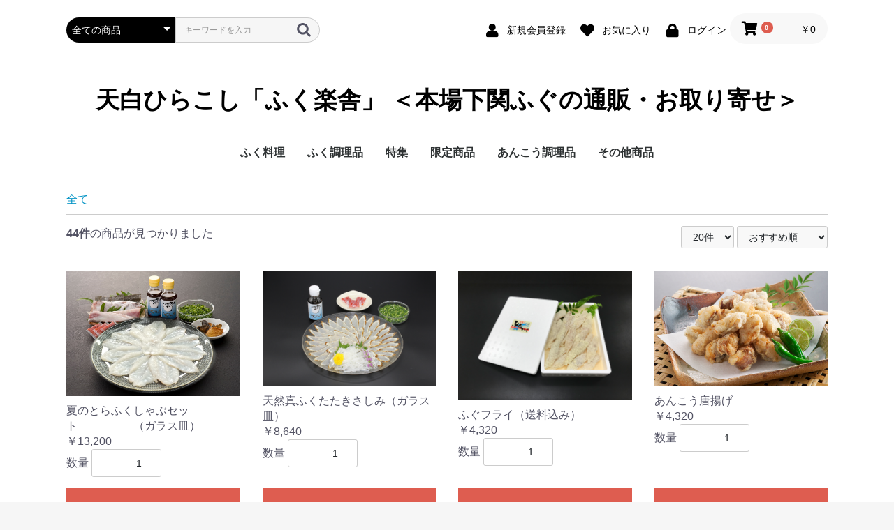

--- FILE ---
content_type: text/html; charset=UTF-8
request_url: https://shop.fukurakusya.jp/products/list
body_size: 9457
content:
<!doctype html>
<html lang="ja">
<head prefix="og: https://ogp.me/ns# fb: https://ogp.me/ns/fb# product: https://ogp.me/ns/product#">
    <meta charset="utf-8">
    <meta name="viewport" content="width=device-width, initial-scale=1, shrink-to-fit=no">
    <meta name="eccube-csrf-token" content="6.gF8dPNtZsONIVzGKV38o4j_WFkZIyclylb_c-cvGNqI.tQ0tbqFhydsjZgTCYEhCrUqEIykJn5oG9s6WvpO1etfaZ1VkgRDb0hgfaA">
    <title>天白ひらこし「ふく楽舎」 ＜本場下関ふぐの通販・お取り寄せ＞ / 全商品</title>
                    
<meta property="og:type" content="article"/>
<meta property="og:site_name" content="天白ひらこし「ふく楽舎」 ＜本場下関ふぐの通販・お取り寄せ＞"/>
    <meta name="description" content="天白ひらこし「ふく楽舎」が、ふぐの本場下関から厳選された本物のふぐ料理をお届けします。高級料亭やふぐ専門店の味をご家庭でお楽しみください。">
    <meta property="og:description" content="天白ひらこし「ふく楽舎」が、ふぐの本場下関から厳選された本物のふぐ料理をお届けします。高級料亭やふぐ専門店の味をご家庭でお楽しみください。"/>
                <meta property="og:url" content="https://shop.fukurakusya.jp/products/list"/>
    <link rel="canonical" href="https://shop.fukurakusya.jp/products/list" />
    
                    <link rel="icon" href="/html/user_data/assets/img/common/favicon.ico">
    <link rel="stylesheet" href="https://use.fontawesome.com/releases/v5.3.1/css/all.css" integrity="sha384-mzrmE5qonljUremFsqc01SB46JvROS7bZs3IO2EmfFsd15uHvIt+Y8vEf7N7fWAU" crossorigin="anonymous">
    <link rel="stylesheet" href="/html/template/default/assets/css/style.css">
    <script src="/html/bundle/front.bundle.js"></script>
        <script>
        $(function() {
            $.ajaxSetup({
                'headers': {
                    'ECCUBE-CSRF-TOKEN': $('meta[name="eccube-csrf-token"]').attr('content')
                }
            });
        });
    </script>
                    <!-- ▼Googleアナリティックストラッキングコード -->
            <!-- Google tag (gtag.js) -->
<script async src="https://www.googletagmanager.com/gtag/js?id=UA-4261772-9"></script>
<script>
  window.dataLayer = window.dataLayer || [];
  function gtag(){dataLayer.push(arguments);}
  gtag('js', new Date());

  gtag('config', 'UA-4261772-9');
</script>
        <!-- ▲Googleアナリティックストラッキングコード -->

                <link rel="stylesheet" href="/html/user_data/assets/css/customize.css">
</head>
<body id="page_product_list" class="product_page">


<div class="ec-layoutRole">
                <header class="ec-layoutRole__header">
                <!-- ▼ヘッダー(商品検索・ログインナビ・カート) -->
            <div class="ec-headerNaviRole">
    <div class="ec-headerNaviRole__left">
        <div class="ec-headerNaviRole__search">
            
<div class="ec-headerSearch">
    <form method="get" class="searchform" action="/products/list">
        <div class="ec-headerSearch__category">
            <div class="ec-select ec-select_search">
                            <select name="category_id" class="category_id"><option value="">全ての商品</option><option value="3">　ふく料理</option><option value="11">とらふく料理セット</option><option value="12">とらふく刺身</option><option value="9">とらふくちり鍋セット</option><option value="19">とらふくしゃぶしゃぶ</option><option value="6">　【天然 とらふく】</option><option value="8">とらふく磨き</option><option value="22">天然真ふく</option><option value="4">　　ふく調理品</option><option value="20">ふく一夜干し</option><option value="10">とらふくから揚げ</option><option value="13">ふくの揚げ物</option><option value="21">とらふく焼きひれ(送料別商品)</option><option value="24">ふく骨せんべい(送料別・込み、商品)</option><option value="23">とらふく・あんこう【瓶詰め】</option><option value="1">特集</option><option value="17">【旬味到来】</option><option value="15">【お中元特集】</option><option value="7">【お歳暮特選品】</option><option value="2">限定商品</option><option value="14">【限定】白子付きセット</option><option value="16">とらふく白子【期間限定】送料別商品</option><option value="25">あんこう調理品</option><option value="5">その他商品</option><option value="18">ふくポン酢(送料別・込、商品)</option></select>
    
            </div>
        </div>
        <div class="ec-headerSearch__keyword">
            <div class="ec-input">
                <input type="search" name="name" maxlength="50" class="search-name" placeholder="キーワードを入力" />
                <button class="ec-headerSearch__keywordBtn" type="submit">
                    <div class="ec-icon">
                        <img src="/html/template/default/assets/icon/search-dark.svg" alt="">
                    </div>
                </button>
            </div>
        </div>
    </form>
</div>

        </div>
        <div class="ec-headerRole__navSP">
            
<div class="ec-headerNavSP">
    <i class="fas fa-bars"></i>
</div>
        </div>
    </div>
    <div class="ec-headerNaviRole__right">
        <div class="ec-headerNaviRole__nav">
            
<div class="ec-headerNav">
            <div class="ec-headerNav__item">
            <a href="https://shop.fukurakusya.jp/entry">
                <i class="ec-headerNav__itemIcon fas fa-user fa-fw"></i>
                <span class="ec-headerNav__itemLink">新規会員登録</span>
            </a>
        </div>
                    <div class="ec-headerNav__item">
                <a href="https://shop.fukurakusya.jp/mypage/favorite">
                    <i class="ec-headerNav__itemIcon fas fa-heart fa-fw"></i>
                    <span class="ec-headerNav__itemLink">お気に入り</span>
                </a>
            </div>
                <div class="ec-headerNav__item">
            <a href="https://shop.fukurakusya.jp/mypage/login">
                <i class="ec-headerNav__itemIcon fas fa-lock fa-fw"></i>
                <span class="ec-headerNav__itemLink">ログイン</span>
            </a>
        </div>
    </div>

        </div>
        <div class="ec-headerRole__cart">
            <div class="ec-cartNaviWrap">
    <div class="ec-cartNavi">
        <i class="ec-cartNavi__icon fas fa-shopping-cart">
            <span class="ec-cartNavi__badge">0</span>
        </i>
        <div class="ec-cartNavi__label">
            <div class="ec-cartNavi__price">￥0</div>
        </div>
    </div>
            <div class="ec-cartNaviNull">
            <div class="ec-cartNaviNull__message">
                <p>現在カート内に商品はございません。</p>
            </div>
        </div>
    </div>

        </div>
    </div>
</div>

        <!-- ▲ヘッダー(商品検索・ログインナビ・カート) -->
    <!-- ▼ロゴ -->
            <div class="ec-headerRole">
    <div class="ec-headerRole__title">
        <div class="ec-headerTitle">
            <div class="ec-headerTitle__title">
                <h1>
                    <a href="https://shop.fukurakusya.jp/">
                        天白ひらこし「ふく楽舎」 ＜本場下関ふぐの通販・お取り寄せ＞
                    </a>
                </h1>
            </div>
        </div>
    </div>
</div>

        <!-- ▲ロゴ -->
    <!-- ▼カテゴリナビ(PC) -->
            


<div class="ec-categoryNaviRole">
    <div class="ec-itemNav">
        <ul class="ec-itemNav__nav">
                            <li>
                            <a href="https://shop.fukurakusya.jp/products/list?category_id=3">
        ふく料理
    </a>
            <ul>
                            <li>
                            <a href="https://shop.fukurakusya.jp/products/list?category_id=11">
        とらふく料理セット
    </a>
    
                </li>
                            <li>
                            <a href="https://shop.fukurakusya.jp/products/list?category_id=12">
        とらふく刺身
    </a>
    
                </li>
                            <li>
                            <a href="https://shop.fukurakusya.jp/products/list?category_id=9">
        とらふくちり鍋セット
    </a>
    
                </li>
                            <li>
                            <a href="https://shop.fukurakusya.jp/products/list?category_id=19">
        とらふくしゃぶしゃぶ
    </a>
    
                </li>
                            <li>
                            <a href="https://shop.fukurakusya.jp/products/list?category_id=6">
        【天然 とらふく】
    </a>
    
                </li>
                            <li>
                            <a href="https://shop.fukurakusya.jp/products/list?category_id=8">
        とらふく磨き
    </a>
    
                </li>
                            <li>
                            <a href="https://shop.fukurakusya.jp/products/list?category_id=22">
        天然真ふく
    </a>
    
                </li>
                    </ul>
    
                </li>
                            <li>
                            <a href="https://shop.fukurakusya.jp/products/list?category_id=4">
        ふく調理品
    </a>
            <ul>
                            <li>
                            <a href="https://shop.fukurakusya.jp/products/list?category_id=20">
        ふく一夜干し
    </a>
    
                </li>
                            <li>
                            <a href="https://shop.fukurakusya.jp/products/list?category_id=10">
        とらふくから揚げ
    </a>
    
                </li>
                            <li>
                            <a href="https://shop.fukurakusya.jp/products/list?category_id=13">
        ふくの揚げ物
    </a>
    
                </li>
                            <li>
                            <a href="https://shop.fukurakusya.jp/products/list?category_id=21">
        とらふく焼きひれ(送料別商品)
    </a>
    
                </li>
                            <li>
                            <a href="https://shop.fukurakusya.jp/products/list?category_id=24">
        ふく骨せんべい(送料別・込み、商品)
    </a>
    
                </li>
                            <li>
                            <a href="https://shop.fukurakusya.jp/products/list?category_id=23">
        とらふく・あんこう【瓶詰め】
    </a>
    
                </li>
                    </ul>
    
                </li>
                            <li>
                            <a href="https://shop.fukurakusya.jp/products/list?category_id=1">
        特集
    </a>
            <ul>
                            <li>
                            <a href="https://shop.fukurakusya.jp/products/list?category_id=17">
        【旬味到来】
    </a>
    
                </li>
                            <li>
                            <a href="https://shop.fukurakusya.jp/products/list?category_id=15">
        【お中元特集】
    </a>
    
                </li>
                            <li>
                            <a href="https://shop.fukurakusya.jp/products/list?category_id=7">
        【お歳暮特選品】
    </a>
    
                </li>
                    </ul>
    
                </li>
                            <li>
                            <a href="https://shop.fukurakusya.jp/products/list?category_id=2">
        限定商品
    </a>
            <ul>
                            <li>
                            <a href="https://shop.fukurakusya.jp/products/list?category_id=14">
        【限定】白子付きセット
    </a>
    
                </li>
                            <li>
                            <a href="https://shop.fukurakusya.jp/products/list?category_id=16">
        とらふく白子【期間限定】送料別商品
    </a>
    
                </li>
                    </ul>
    
                </li>
                            <li>
                            <a href="https://shop.fukurakusya.jp/products/list?category_id=25">
        あんこう調理品
    </a>
    
                </li>
                            <li>
                            <a href="https://shop.fukurakusya.jp/products/list?category_id=5">
        その他商品
    </a>
            <ul>
                            <li>
                            <a href="https://shop.fukurakusya.jp/products/list?category_id=18">
        ふくポン酢(送料別・込、商品)
    </a>
    
                </li>
                    </ul>
    
                </li>
                    </ul>
    </div>
</div>

        <!-- ▲カテゴリナビ(PC) -->

        </header>
    
        
    <div class="ec-layoutRole__contents">
                
                
        <main class="ec-layoutRole__main">
                        
                                    <div class="ec-searchnavRole">
            <form name="form1" id="form1" method="get" action="?">
                                    <input type="hidden" id="mode"
                           name="mode"
                           />
                                    <input type="hidden" id="category_id"
                           name="category_id"
                           />
                                    <input type="hidden" id="name"
                           name="name"
                           />
                                    <input type="hidden" id="pageno"
                           name="pageno"
                           />
                                    <input type="hidden" id="disp_number"
                           name="disp_number"
                           value="20" />
                                    <input type="hidden" id="orderby"
                           name="orderby"
                           value="4" />
                            </form>
            <div class="ec-searchnavRole__topicpath">
                <ol class="ec-topicpath">
                    <li class="ec-topicpath__item"><a href="https://shop.fukurakusya.jp/products/list">全て</a>
                    </li>
                                                        </ol>
            </div>
            <div class="ec-searchnavRole__infos">
                <div class="ec-searchnavRole__counter">
                                            <span class="ec-font-bold">44件</span><span>の商品が見つかりました</span>
                                    </div>
                                    <div class="ec-searchnavRole__actions">
                        <div class="ec-select">
                            <select id="" name="disp_number" class="disp-number form-select"><option value="20" selected="selected">20件</option><option value="40">40件</option><option value="60">60件</option></select>
                            <select id="" name="orderby" class="order-by form-select"><option value="4" selected="selected">おすすめ順</option><option value="1">価格が低い順</option><option value="3">価格が高い順</option><option value="2">新着順</option></select>
                        </div>
                    </div>
                            </div>
        </div>
                    <div class="ec-shelfRole">
                <ul class="ec-shelfGrid">
                                            <li class="ec-shelfGrid__item">
                            <a href="https://shop.fukurakusya.jp/products/detail/76">
                                <p class="ec-shelfGrid__item-image">
                                    <img src="/html/upload/save_image/0617111255_6850cf2705d31.PNG" alt="夏のとらふくしゃぶセット　　　　　（ガラス皿）" >
                                </p>
                                <p>夏のとらふくしゃぶセット　　　　　（ガラス皿）</p>
                                                                <p class="price02-default">
                                                                            ￥13,200
                                                                    </p>
                            </a>

                                                                                            <form name="form76" id="productForm76" action="https://shop.fukurakusya.jp/products/add_cart/76" method="post">
                                    <div class="ec-productRole__actions">
                                                                                <div class="ec-numberInput"><span>数量</span>
                                            <input type="number" id="quantity76" name="quantity" required="required" min="1" maxlength="9" class="quantity form-control" value="1" />
                                            
                                        </div>
                                    </div>
                                    <input type="hidden" id="product_id76" name="product_id" value="76" /><input type="hidden" id="ProductClass76" name="ProductClass" value="85" /><input type="hidden" id="_token76" name="_token" value="3d.IYMBuCQucaV5ohYcBrMIU7L9SrMv25QSsi8xmL4EY-E.bsd4gU5bPPVAk2ZNYf9YO-OzANZcrNpX0EVbzfxWKbcYx2zfa2869g_BRw" />
                                </form>
                                <div class="ec-productRole__btn">
                                    <button type="submit" class="ec-blockBtn--action add-cart" data-cartid="76" form="productForm76">
                                        カートに入れる
                                    </button>
                                </div>
                                                    </li>
                                            <li class="ec-shelfGrid__item">
                            <a href="https://shop.fukurakusya.jp/products/detail/74">
                                <p class="ec-shelfGrid__item-image">
                                    <img src="/html/upload/save_image/0611101616_6848d8e06edc1.JPG" alt="天然真ふくたたきさしみ（ガラス皿）" >
                                </p>
                                <p>天然真ふくたたきさしみ（ガラス皿）</p>
                                                                <p class="price02-default">
                                                                            ￥8,640
                                                                    </p>
                            </a>

                                                                                            <form name="form74" id="productForm74" action="https://shop.fukurakusya.jp/products/add_cart/74" method="post">
                                    <div class="ec-productRole__actions">
                                                                                <div class="ec-numberInput"><span>数量</span>
                                            <input type="number" id="quantity74" name="quantity" required="required" min="1" maxlength="9" class="quantity form-control" value="1" />
                                            
                                        </div>
                                    </div>
                                    <input type="hidden" id="product_id74" name="product_id" value="74" /><input type="hidden" id="ProductClass74" name="ProductClass" value="83" /><input type="hidden" id="_token74" name="_token" value="f7c5e1.5YOAfkfS_QxQtUi_b0-O3LYoTT1OOGWbZIDDgjbphhk.qsf5Ry2nsFxphDjuCAPetOdmB1g9TyveBuqp13S7zE_cx-0ZCJO2XybWGQ" />
                                </form>
                                <div class="ec-productRole__btn">
                                    <button type="submit" class="ec-blockBtn--action add-cart" data-cartid="74" form="productForm74">
                                        カートに入れる
                                    </button>
                                </div>
                                                    </li>
                                            <li class="ec-shelfGrid__item">
                            <a href="https://shop.fukurakusya.jp/products/detail/73">
                                <p class="ec-shelfGrid__item-image">
                                    <img src="/html/upload/save_image/1014150403_670cb45352768.JPG" alt="ふぐフライ（送料込み）" >
                                </p>
                                <p>ふぐフライ（送料込み）</p>
                                                                <p class="price02-default">
                                                                            ￥4,320
                                                                    </p>
                            </a>

                                                                                            <form name="form73" id="productForm73" action="https://shop.fukurakusya.jp/products/add_cart/73" method="post">
                                    <div class="ec-productRole__actions">
                                                                                <div class="ec-numberInput"><span>数量</span>
                                            <input type="number" id="quantity73" name="quantity" required="required" min="1" maxlength="9" class="quantity form-control" value="1" />
                                            
                                        </div>
                                    </div>
                                    <input type="hidden" id="product_id73" name="product_id" value="73" /><input type="hidden" id="ProductClass73" name="ProductClass" value="82" /><input type="hidden" id="_token73" name="_token" value="7c71833d4d86cc641dc2124b1.OMwope_qiXWGizMyt-HoTmkIDYD1GN4XBtOFc6DFtJA.d4hRnIWfxCW_ukNj0K24JjhGR-WGb5BSZLnvJuKX_sYBiEXCoKvCJvDoYg" />
                                </form>
                                <div class="ec-productRole__btn">
                                    <button type="submit" class="ec-blockBtn--action add-cart" data-cartid="73" form="productForm73">
                                        カートに入れる
                                    </button>
                                </div>
                                                    </li>
                                            <li class="ec-shelfGrid__item">
                            <a href="https://shop.fukurakusya.jp/products/detail/72">
                                <p class="ec-shelfGrid__item-image">
                                    <img src="/html/upload/save_image/0710165803_668e3f0b53158.jpg" alt="あんこう唐揚げ" >
                                </p>
                                <p>あんこう唐揚げ</p>
                                                                <p class="price02-default">
                                                                            ￥4,320
                                                                    </p>
                            </a>

                                                                                            <form name="form72" id="productForm72" action="https://shop.fukurakusya.jp/products/add_cart/72" method="post">
                                    <div class="ec-productRole__actions">
                                                                                <div class="ec-numberInput"><span>数量</span>
                                            <input type="number" id="quantity72" name="quantity" required="required" min="1" maxlength="9" class="quantity form-control" value="1" />
                                            
                                        </div>
                                    </div>
                                    <input type="hidden" id="product_id72" name="product_id" value="72" /><input type="hidden" id="ProductClass72" name="ProductClass" value="81" /><input type="hidden" id="_token72" name="_token" value="a9745054618c306b3f.EZp870pNb7jgtnOWDqzVnKdYARNT_eA2B-yz2sgNT_0.Xt4F1iA4IujZhwPHaeCF9PYWS3Ygiq5zZYbZj4pfBaso3hGIBQwk65bVIg" />
                                </form>
                                <div class="ec-productRole__btn">
                                    <button type="submit" class="ec-blockBtn--action add-cart" data-cartid="72" form="productForm72">
                                        カートに入れる
                                    </button>
                                </div>
                                                    </li>
                                            <li class="ec-shelfGrid__item">
                            <a href="https://shop.fukurakusya.jp/products/detail/6">
                                <p class="ec-shelfGrid__item-image">
                                    <img src="/html/upload/save_image/0213140254_65caf7fe48144.jpg" alt="天然とらふく料理セット" >
                                </p>
                                <p>天然とらふく料理セット</p>
                                                                <p class="price02-default">
                                                                            ￥63,800
                                                                    </p>
                            </a>

                                                                                            <form name="form6" id="productForm6" action="https://shop.fukurakusya.jp/products/add_cart/6" method="post">
                                    <div class="ec-productRole__actions">
                                                                                <div class="ec-numberInput"><span>数量</span>
                                            <input type="number" id="quantity6" name="quantity" required="required" min="1" maxlength="9" class="quantity form-control" value="1" />
                                            
                                        </div>
                                    </div>
                                    <input type="hidden" id="product_id6" name="product_id" value="6" /><input type="hidden" id="ProductClass6" name="ProductClass" value="15" /><input type="hidden" id="_token6" name="_token" value="f0e258cb3.SBMDsFwjOReidcRo666nmJAHRULBwGHbjD6AOqaOJE4.B1d6iTZWdEebRLQ5jOL38MFJDyeyty-e7lTqb-TcbhhxV27XE2JyRNQWlQ" />
                                </form>
                                <div class="ec-productRole__btn">
                                    <button type="submit" class="ec-blockBtn--action add-cart" data-cartid="6" form="productForm6">
                                        カートに入れる
                                    </button>
                                </div>
                                                    </li>
                                            <li class="ec-shelfGrid__item">
                            <a href="https://shop.fukurakusya.jp/products/detail/5">
                                <p class="ec-shelfGrid__item-image">
                                    <img src="/html/upload/save_image/0213140136_65caf7b04fe29.JPG" alt="天然とらふく料理セット"  loading="lazy">
                                </p>
                                <p>天然とらふく料理セット</p>
                                                                <p class="price02-default">
                                                                            ￥31,900
                                                                    </p>
                            </a>

                                                                                            <form name="form5" id="productForm5" action="https://shop.fukurakusya.jp/products/add_cart/5" method="post">
                                    <div class="ec-productRole__actions">
                                                                                <div class="ec-numberInput"><span>数量</span>
                                            <input type="number" id="quantity5" name="quantity" required="required" min="1" maxlength="9" class="quantity form-control" value="1" />
                                            
                                        </div>
                                    </div>
                                    <input type="hidden" id="product_id5" name="product_id" value="5" /><input type="hidden" id="ProductClass5" name="ProductClass" value="14" /><input type="hidden" id="_token5" name="_token" value="d0c7224d3834446443b74ea2e6d26.XD35tWP7Om0wdr115AlKAw4XvqB0cNy19u-8b41jpbc.E3mAjAmOdz0JR80kg0Uaa19Z9MUHB5LwlIXWOs8x7-FleZTSLLpxPkYV7A" />
                                </form>
                                <div class="ec-productRole__btn">
                                    <button type="submit" class="ec-blockBtn--action add-cart" data-cartid="5" form="productForm5">
                                        カートに入れる
                                    </button>
                                </div>
                                                    </li>
                                            <li class="ec-shelfGrid__item">
                            <a href="https://shop.fukurakusya.jp/products/detail/7">
                                <p class="ec-shelfGrid__item-image">
                                    <img src="/html/upload/save_image/0213135812_65caf6e49e6da.jpg" alt="天然とらふく料理セット"  loading="lazy">
                                </p>
                                <p>天然とらふく料理セット</p>
                                                                <p class="price02-default">
                                                                            ￥49,500
                                                                    </p>
                            </a>

                                                                                            <form name="form7" id="productForm7" action="https://shop.fukurakusya.jp/products/add_cart/7" method="post">
                                    <div class="ec-productRole__actions">
                                                                                <div class="ec-numberInput"><span>数量</span>
                                            <input type="number" id="quantity7" name="quantity" required="required" min="1" maxlength="9" class="quantity form-control" value="1" />
                                            
                                        </div>
                                    </div>
                                    <input type="hidden" id="product_id7" name="product_id" value="7" /><input type="hidden" id="ProductClass7" name="ProductClass" value="16" /><input type="hidden" id="_token7" name="_token" value="f3ddddabb1b05684bfc9149f5.-Drt9Lxq_edxRb4SK5ZqWLt-c1rEU8d94IIdN6DiTZw.t36UzdYfsLdIdM5DTNo6MOowOT-3JIk4guh3YuKwB8rBfoCT8yu2tAcm7w" />
                                </form>
                                <div class="ec-productRole__btn">
                                    <button type="submit" class="ec-blockBtn--action add-cart" data-cartid="7" form="productForm7">
                                        カートに入れる
                                    </button>
                                </div>
                                                    </li>
                                            <li class="ec-shelfGrid__item">
                            <a href="https://shop.fukurakusya.jp/products/detail/38">
                                <p class="ec-shelfGrid__item-image">
                                    <img src="/html/upload/save_image/0429193354_644cf2928013a.jpg" alt="天然とらふくちり"  loading="lazy">
                                </p>
                                <p>天然とらふくちり</p>
                                                                <p class="price02-default">
                                                                            ￥47,196
                                                                    </p>
                            </a>

                                                                                            <form name="form38" id="productForm38" action="https://shop.fukurakusya.jp/products/add_cart/38" method="post">
                                    <div class="ec-productRole__actions">
                                                                                <div class="ec-numberInput"><span>数量</span>
                                            <input type="number" id="quantity38" name="quantity" required="required" min="1" maxlength="9" class="quantity form-control" value="1" />
                                            
                                        </div>
                                    </div>
                                    <input type="hidden" id="product_id38" name="product_id" value="38" /><input type="hidden" id="ProductClass38" name="ProductClass" value="47" /><input type="hidden" id="_token38" name="_token" value="81be.I7avT9iCIKJ_3Gvr5aB6B0zPh7lQH8A6W8nChGcOxAw.bPLWdrL3bfJG7Ru6guwqbx2BzdwjaI5_OaOo0SVcjloa8sIol8Nr8Qm_Og" />
                                </form>
                                <div class="ec-productRole__btn">
                                    <button type="submit" class="ec-blockBtn--action add-cart" data-cartid="38" form="productForm38">
                                        カートに入れる
                                    </button>
                                </div>
                                                    </li>
                                            <li class="ec-shelfGrid__item">
                            <a href="https://shop.fukurakusya.jp/products/detail/42">
                                <p class="ec-shelfGrid__item-image">
                                    <img src="/html/upload/save_image/0429193834_644cf3aaea1fa.jpg" alt="天然とらふくちり"  loading="lazy">
                                </p>
                                <p>天然とらふくちり</p>
                                                                <p class="price02-default">
                                                                            ￥27,540
                                                                    </p>
                            </a>

                                                                                            <form name="form42" id="productForm42" action="https://shop.fukurakusya.jp/products/add_cart/42" method="post">
                                    <div class="ec-productRole__actions">
                                                                                <div class="ec-numberInput"><span>数量</span>
                                            <input type="number" id="quantity42" name="quantity" required="required" min="1" maxlength="9" class="quantity form-control" value="1" />
                                            
                                        </div>
                                    </div>
                                    <input type="hidden" id="product_id42" name="product_id" value="42" /><input type="hidden" id="ProductClass42" name="ProductClass" value="51" /><input type="hidden" id="_token42" name="_token" value="97eae1877a8a79b171c56411bd005200.n-Mekl43BDsD6_CrOLOjYNSj5qM3hcd3HQH9rft6f8U.0KdnqzRCSWs62oD6X__zCIXtrMZE8okyf2uX-LkoNZOmp3P1EXZPaHWIoQ" />
                                </form>
                                <div class="ec-productRole__btn">
                                    <button type="submit" class="ec-blockBtn--action add-cart" data-cartid="42" form="productForm42">
                                        カートに入れる
                                    </button>
                                </div>
                                                    </li>
                                            <li class="ec-shelfGrid__item">
                            <a href="https://shop.fukurakusya.jp/products/detail/60">
                                <p class="ec-shelfGrid__item-image">
                                    <img src="/html/upload/save_image/1224112631_658796d7a5707.png" alt="とらふく白子100g(送料別商品)"  loading="lazy">
                                </p>
                                <p>とらふく白子100g(送料別商品)</p>
                                                                <p class="price02-default">
                                                                            ￥3,024
                                                                    </p>
                            </a>

                                                                                            <form name="form60" id="productForm60" action="https://shop.fukurakusya.jp/products/add_cart/60" method="post">
                                    <div class="ec-productRole__actions">
                                                                                <div class="ec-numberInput"><span>数量</span>
                                            <input type="number" id="quantity60" name="quantity" required="required" min="1" maxlength="9" class="quantity form-control" value="1" />
                                            
                                        </div>
                                    </div>
                                    <input type="hidden" id="product_id60" name="product_id" value="60" /><input type="hidden" id="ProductClass60" name="ProductClass" value="69" /><input type="hidden" id="_token60" name="_token" value="1ea87bbe.BxC2WYC-gAapq09sB_GeABElSOJUUrOpRfKR_YxwGLc.SFTPYOrLzVaQmj89YL3OaEBrAocnJf3sJ5j7qM4iUuE-VNs-z__LVd_IHg" />
                                </form>
                                <div class="ec-productRole__btn">
                                    <button type="submit" class="ec-blockBtn--action add-cart" data-cartid="60" form="productForm60">
                                        カートに入れる
                                    </button>
                                </div>
                                                    </li>
                                            <li class="ec-shelfGrid__item">
                            <a href="https://shop.fukurakusya.jp/products/detail/55">
                                <p class="ec-shelfGrid__item-image">
                                    <img src="/html/upload/save_image/0430043206_644d70b6ca274.jpg" alt="ふく一夜干し〔500g〕"  loading="lazy">
                                </p>
                                <p>ふく一夜干し〔500g〕</p>
                                                                <p class="price02-default">
                                                                            ￥4,320
                                                                    </p>
                            </a>

                                                                                            <form name="form55" id="productForm55" action="https://shop.fukurakusya.jp/products/add_cart/55" method="post">
                                    <div class="ec-productRole__actions">
                                                                                <div class="ec-numberInput"><span>数量</span>
                                            <input type="number" id="quantity55" name="quantity" required="required" min="1" maxlength="9" class="quantity form-control" value="1" />
                                            
                                        </div>
                                    </div>
                                    <input type="hidden" id="product_id55" name="product_id" value="55" /><input type="hidden" id="ProductClass55" name="ProductClass" value="64" /><input type="hidden" id="_token55" name="_token" value="ff9a13cb0.qM1SASMT2jEZI-15iS8BihKSw23jr32KOhO2qDrBAus.54krOElml2EgEp0o7mNR4kPciQiQ2DPPWHnc_XiTSL2RiT9mbFKRYm9AvA" />
                                </form>
                                <div class="ec-productRole__btn">
                                    <button type="submit" class="ec-blockBtn--action add-cart" data-cartid="55" form="productForm55">
                                        カートに入れる
                                    </button>
                                </div>
                                                    </li>
                                            <li class="ec-shelfGrid__item">
                            <a href="https://shop.fukurakusya.jp/products/detail/54">
                                <p class="ec-shelfGrid__item-image">
                                    <img src="/html/upload/save_image/0430042357_644d6ecda69ad.jpg" alt="ふく一夜干し〔400g〕"  loading="lazy">
                                </p>
                                <p>ふく一夜干し〔400g〕</p>
                                                                <p class="price02-default">
                                                                            ￥3,780
                                                                    </p>
                            </a>

                                                                                            <form name="form54" id="productForm54" action="https://shop.fukurakusya.jp/products/add_cart/54" method="post">
                                    <div class="ec-productRole__actions">
                                                                                <div class="ec-numberInput"><span>数量</span>
                                            <input type="number" id="quantity54" name="quantity" required="required" min="1" maxlength="9" class="quantity form-control" value="1" />
                                            
                                        </div>
                                    </div>
                                    <input type="hidden" id="product_id54" name="product_id" value="54" /><input type="hidden" id="ProductClass54" name="ProductClass" value="63" /><input type="hidden" id="_token54" name="_token" value="2a95adc72a3cdb753dbb7.lAlUjBtY41suZbIGLHIvCc_Fg7BBYhlieJnfPKiPQT0.200ttXEtrgsXVMJXSz5_YZ6LydUyFVcnGvO1aerdC2utTTnrVBmoCFgG4w" />
                                </form>
                                <div class="ec-productRole__btn">
                                    <button type="submit" class="ec-blockBtn--action add-cart" data-cartid="54" form="productForm54">
                                        カートに入れる
                                    </button>
                                </div>
                                                    </li>
                                            <li class="ec-shelfGrid__item">
                            <a href="https://shop.fukurakusya.jp/products/detail/16">
                                <p class="ec-shelfGrid__item-image">
                                    <img src="/html/upload/save_image/0611100609_6848d6814d1e9.JPG" alt="とらふくたたき刺身（ガラス皿）"  loading="lazy">
                                </p>
                                <p>とらふくたたき刺身（ガラス皿）</p>
                                                                <p class="price02-default">
                                                                            ￥12,650
                                                                    </p>
                            </a>

                                                                                            <form name="form16" id="productForm16" action="https://shop.fukurakusya.jp/products/add_cart/16" method="post">
                                    <div class="ec-productRole__actions">
                                                                                <div class="ec-numberInput"><span>数量</span>
                                            <input type="number" id="quantity16" name="quantity" required="required" min="1" maxlength="9" class="quantity form-control" value="1" />
                                            
                                        </div>
                                    </div>
                                    <input type="hidden" id="product_id16" name="product_id" value="16" /><input type="hidden" id="ProductClass16" name="ProductClass" value="25" /><input type="hidden" id="_token16" name="_token" value="b46063c9cef6caa2680d2967e216788.fopF5uluTwJUqO1VhffPvSUMzV5iDFrP7dEH4W_qydk.Mc4834MbAlJtmZ0E4ruf1XRChzsRexSKj7tttC24g49HziiBpi8EUSLLvA" />
                                </form>
                                <div class="ec-productRole__btn">
                                    <button type="submit" class="ec-blockBtn--action add-cart" data-cartid="16" form="productForm16">
                                        カートに入れる
                                    </button>
                                </div>
                                                    </li>
                                            <li class="ec-shelfGrid__item">
                            <a href="https://shop.fukurakusya.jp/products/detail/47">
                                <p class="ec-shelfGrid__item-image">
                                    <img src="/html/upload/save_image/0117120215_65a74337a3b55.jpg" alt="とらふく刺身2枚引き"  loading="lazy">
                                </p>
                                <p>とらふく刺身2枚引き</p>
                                                                <p class="price02-default">
                                                                            ￥12,650
                                                                    </p>
                            </a>

                                                                                            <form name="form47" id="productForm47" action="https://shop.fukurakusya.jp/products/add_cart/47" method="post">
                                    <div class="ec-productRole__actions">
                                                                                <div class="ec-numberInput"><span>数量</span>
                                            <input type="number" id="quantity47" name="quantity" required="required" min="1" maxlength="9" class="quantity form-control" value="1" />
                                            
                                        </div>
                                    </div>
                                    <input type="hidden" id="product_id47" name="product_id" value="47" /><input type="hidden" id="ProductClass47" name="ProductClass" value="56" /><input type="hidden" id="_token47" name="_token" value="23dad.BAh1gWiGGgcm6BT4gzcZstNVoMMhyEbJr7AIgyR1tvA.S0wMuALzV1cf2WSp5HtJ2oIb6qZSvwiMzdpi1mYn_KY9TBjmJ8dRVFCLRQ" />
                                </form>
                                <div class="ec-productRole__btn">
                                    <button type="submit" class="ec-blockBtn--action add-cart" data-cartid="47" form="productForm47">
                                        カートに入れる
                                    </button>
                                </div>
                                                    </li>
                                            <li class="ec-shelfGrid__item">
                            <a href="https://shop.fukurakusya.jp/products/detail/46">
                                <p class="ec-shelfGrid__item-image">
                                    <img src="/html/upload/save_image/0117120302_65a74366b4d47.jpg" alt="とらふく刺身2枚引き"  loading="lazy">
                                </p>
                                <p>とらふく刺身2枚引き</p>
                                                                <p class="price02-default">
                                                                            ￥18,700
                                                                    </p>
                            </a>

                                                                                            <form name="form46" id="productForm46" action="https://shop.fukurakusya.jp/products/add_cart/46" method="post">
                                    <div class="ec-productRole__actions">
                                                                                <div class="ec-numberInput"><span>数量</span>
                                            <input type="number" id="quantity46" name="quantity" required="required" min="1" maxlength="9" class="quantity form-control" value="1" />
                                            
                                        </div>
                                    </div>
                                    <input type="hidden" id="product_id46" name="product_id" value="46" /><input type="hidden" id="ProductClass46" name="ProductClass" value="55" /><input type="hidden" id="_token46" name="_token" value="56385130bf04103b0e623460a4ef35._YCs6B5OQ6n4RrQKIRbpWa14iBXkJ9xeNbCKKFwbds8.ssTV0XQ7DvnBd8RbRlq5Mfw2wnCXUJIbV9rgfR5JPJnExMGPUQ8I-o4l5Q" />
                                </form>
                                <div class="ec-productRole__btn">
                                    <button type="submit" class="ec-blockBtn--action add-cart" data-cartid="46" form="productForm46">
                                        カートに入れる
                                    </button>
                                </div>
                                                    </li>
                                            <li class="ec-shelfGrid__item">
                            <a href="https://shop.fukurakusya.jp/products/detail/45">
                                <p class="ec-shelfGrid__item-image">
                                    <img src="/html/upload/save_image/0430032436_644d60e427deb.jpg" alt="とらふくしゃぶとてっちりセット"  loading="lazy">
                                </p>
                                <p>とらふくしゃぶとてっちりセット</p>
                                                                <p class="price02-default">
                                                                            ￥27,500
                                                                    </p>
                            </a>

                                                                                            <form name="form45" id="productForm45" action="https://shop.fukurakusya.jp/products/add_cart/45" method="post">
                                    <div class="ec-productRole__actions">
                                                                                <div class="ec-numberInput"><span>数量</span>
                                            <input type="number" id="quantity45" name="quantity" required="required" min="1" maxlength="9" class="quantity form-control" value="1" />
                                            
                                        </div>
                                    </div>
                                    <input type="hidden" id="product_id45" name="product_id" value="45" /><input type="hidden" id="ProductClass45" name="ProductClass" value="54" /><input type="hidden" id="_token45" name="_token" value="997baade05071e7a9.cO9c_g7qsJ1Nfkrh3q-_7IY7FURBqj3ZMLPk9S2fjUc.P6slx2Sf_c10TzqwuePvhNd1XyEy3XOcUtmOoG_NxxFJqzGZQav7zjsdGw" />
                                </form>
                                <div class="ec-productRole__btn">
                                    <button type="submit" class="ec-blockBtn--action add-cart" data-cartid="45" form="productForm45">
                                        カートに入れる
                                    </button>
                                </div>
                                                    </li>
                                            <li class="ec-shelfGrid__item">
                            <a href="https://shop.fukurakusya.jp/products/detail/9">
                                <p class="ec-shelfGrid__item-image">
                                    <img src="/html/upload/save_image/0429034306_644c13badd4cb.jpg" alt="活きとらふくちり"  loading="lazy">
                                </p>
                                <p>活きとらふくちり</p>
                                                                <p class="price02-default">
                                                                            ￥8,316
                                                                    </p>
                            </a>

                                                                                            <form name="form9" id="productForm9" action="https://shop.fukurakusya.jp/products/add_cart/9" method="post">
                                    <div class="ec-productRole__actions">
                                                                                <div class="ec-numberInput"><span>数量</span>
                                            <input type="number" id="quantity9" name="quantity" required="required" min="1" maxlength="9" class="quantity form-control" value="1" />
                                            
                                        </div>
                                    </div>
                                    <input type="hidden" id="product_id9" name="product_id" value="9" /><input type="hidden" id="ProductClass9" name="ProductClass" value="18" /><input type="hidden" id="_token9" name="_token" value="0362d0621110a.TCRXzAK4CVLGfDB9Srt-GKrJe6nGcjtiUOAfmXT6LLA.A2Au9WjNRAL_TUAsLfcucPuHMcy1BXUnMop1zDaoZuZ1YDqrTflCAbAfYQ" />
                                </form>
                                <div class="ec-productRole__btn">
                                    <button type="submit" class="ec-blockBtn--action add-cart" data-cartid="9" form="productForm9">
                                        カートに入れる
                                    </button>
                                </div>
                                                    </li>
                                            <li class="ec-shelfGrid__item">
                            <a href="https://shop.fukurakusya.jp/products/detail/20">
                                <p class="ec-shelfGrid__item-image">
                                    <img src="/html/upload/save_image/0830141316_68b2886c6dd78.JPG" alt="とらふくさしみ菊盛り"  loading="lazy">
                                </p>
                                <p>とらふくさしみ菊盛り</p>
                                                                <p class="price02-default">
                                                                            ￥18,700
                                                                    </p>
                            </a>

                                                                                            <form name="form20" id="productForm20" action="https://shop.fukurakusya.jp/products/add_cart/20" method="post">
                                    <div class="ec-productRole__actions">
                                                                                <div class="ec-numberInput"><span>数量</span>
                                            <input type="number" id="quantity20" name="quantity" required="required" min="1" maxlength="9" class="quantity form-control" value="1" />
                                            
                                        </div>
                                    </div>
                                    <input type="hidden" id="product_id20" name="product_id" value="20" /><input type="hidden" id="ProductClass20" name="ProductClass" value="29" /><input type="hidden" id="_token20" name="_token" value="f7241aae52c495cf96654523a16.mmRE9IlzSOxa5xaen0UkEGt6vizY7L45q2euHJ9kBDs.1SA9zeMGBbxj1mbP-Al0eDo09Emrm_B8yQ3ESd02Tm2jICmTxjIDvyyERw" />
                                </form>
                                <div class="ec-productRole__btn">
                                    <button type="submit" class="ec-blockBtn--action add-cart" data-cartid="20" form="productForm20">
                                        カートに入れる
                                    </button>
                                </div>
                                                    </li>
                                            <li class="ec-shelfGrid__item">
                            <a href="https://shop.fukurakusya.jp/products/detail/37">
                                <p class="ec-shelfGrid__item-image">
                                    <img src="/html/upload/save_image/0429192927_644cf187bb97c.jpg" alt="とらふく刺身"  loading="lazy">
                                </p>
                                <p>とらふく刺身</p>
                                                                <p class="price02-default">
                                                                            ￥8,100
                                                                    </p>
                            </a>

                                                                                            <form name="form37" id="productForm37" action="https://shop.fukurakusya.jp/products/add_cart/37" method="post">
                                    <div class="ec-productRole__actions">
                                                                                <div class="ec-numberInput"><span>数量</span>
                                            <input type="number" id="quantity37" name="quantity" required="required" min="1" maxlength="9" class="quantity form-control" value="1" />
                                            
                                        </div>
                                    </div>
                                    <input type="hidden" id="product_id37" name="product_id" value="37" /><input type="hidden" id="ProductClass37" name="ProductClass" value="46" /><input type="hidden" id="_token37" name="_token" value="6742c4ff486eeb.rcMhCk3VsXJsLnrOSbTo5nTc7HX5CWVWwHtAXrvHzI4.4odYMyeg_CJVHwqfLvi4jiWSphCKfisTohEqC_mVhtiUh0xtApT6IRpNKw" />
                                </form>
                                <div class="ec-productRole__btn">
                                    <button type="submit" class="ec-blockBtn--action add-cart" data-cartid="37" form="productForm37">
                                        カートに入れる
                                    </button>
                                </div>
                                                    </li>
                                            <li class="ec-shelfGrid__item">
                            <a href="https://shop.fukurakusya.jp/products/detail/14">
                                <p class="ec-shelfGrid__item-image">
                                    <img src="/html/upload/save_image/0117110459_65a735cb6dee8.jpg" alt="とらふく料理セット【５人前】"  loading="lazy">
                                </p>
                                <p>とらふく料理セット【５人前】</p>
                                                                <p class="price02-default">
                                                                            ￥35,750
                                                                    </p>
                            </a>

                                                                                            <form name="form14" id="productForm14" action="https://shop.fukurakusya.jp/products/add_cart/14" method="post">
                                    <div class="ec-productRole__actions">
                                                                                <div class="ec-numberInput"><span>数量</span>
                                            <input type="number" id="quantity14" name="quantity" required="required" min="1" maxlength="9" class="quantity form-control" value="1" />
                                            
                                        </div>
                                    </div>
                                    <input type="hidden" id="product_id14" name="product_id" value="14" /><input type="hidden" id="ProductClass14" name="ProductClass" value="23" /><input type="hidden" id="_token14" name="_token" value="ce3540b1165.itU8PNDcLGy-NB8-GhVmlWdlIleyoR3xrMYazZWBm3Y.xZFFBbqpYTyHBW9vfVk2_TYraDLB1lO0zqxwmNfT0SCzkVFbn51nP8hXTg" />
                                </form>
                                <div class="ec-productRole__btn">
                                    <button type="submit" class="ec-blockBtn--action add-cart" data-cartid="14" form="productForm14">
                                        カートに入れる
                                    </button>
                                </div>
                                                    </li>
                                    </ul>
            </div>
            <div class="ec-modal">
                <div class="ec-modal-overlay">
                    <div class="ec-modal-wrap">
                        <span class="ec-modal-close"><span class="ec-icon"><img src="/html/template/default/assets/icon/cross-dark.svg" alt=""/></span></span>
                        <div id="ec-modal-header" class="text-center">カートに追加しました。</div>
                        <div class="ec-modal-box">
                            <div class="ec-role">
                                <span class="ec-inlineBtn--cancel">お買い物を続ける</span>
                                <a href="https://shop.fukurakusya.jp/cart" class="ec-inlineBtn--action">カートへ進む</a>
                            </div>
                        </div>
                    </div>
                </div>
            </div>
            <div class="ec-pagerRole">
                    <ul class="ec-pager">
                
                
                
                                    <li class="ec-pager__item--active"><a href="/products/list?pageno=1"> 1 </a></li>
                                                <li class="ec-pager__item"><a href="/products/list?pageno=2"> 2 </a></li>
                                                <li class="ec-pager__item"><a href="/products/list?pageno=3"> 3 </a></li>
                    
                
                            <li class="ec-pager__item">
                <a href="/products/list?pageno=2">次へ</a></li>
        
                    </ul>
            </div>
            
                                </main>

                    </div>

        
                <footer class="ec-layoutRole__footer">
                <!-- ▼フッター -->
            <div class="ec-footerRole">
    <div class="ec-footerRole__inner">
        <ul class="ec-footerNavi">
            <li class="ec-footerNavi__link">
                <a href="https://shop.fukurakusya.jp/help/about">当サイトについて</a>
            </li>
            <li class="ec-footerNavi__link">
                <a href="https://shop.fukurakusya.jp/help/privacy">プライバシーポリシー</a>
            </li>
            <li class="ec-footerNavi__link">
                <a href="https://shop.fukurakusya.jp/help/tradelaw">特定商取引法に基づく表記</a>
            </li>
            <li class="ec-footerNavi__link">
                <a href="https://shop.fukurakusya.jp/contact">お問い合わせ</a>
            </li>
        </ul>
        <div class="ec-footerTitle">
            <div class="ec-footerTitle__logo">
                <a href="https://shop.fukurakusya.jp/">天白ひらこし「ふく楽舎」 ＜本場下関ふぐの通販・お取り寄せ＞</a>
            </div>
            <div class="ec-footerTitle__copyright">copyright (c) 天白ひらこし「ふく楽舎」 ＜本場下関ふぐの通販・お取り寄せ＞ all rights reserved.</div>
        </div>
    </div>
</div>

        <!-- ▲フッター -->

        </footer>
    </div><!-- ec-layoutRole -->

<div class="ec-overlayRole"></div>
<div class="ec-drawerRoleClose"><i class="fas fa-times"></i></div>
<div class="ec-drawerRole">
                    <!-- ▼商品検索 -->
            
<div class="ec-headerSearch">
    <form method="get" class="searchform" action="/products/list">
        <div class="ec-headerSearch__category">
            <div class="ec-select ec-select_search">
                            <select name="category_id" class="category_id"><option value="">全ての商品</option><option value="3">　ふく料理</option><option value="11">とらふく料理セット</option><option value="12">とらふく刺身</option><option value="9">とらふくちり鍋セット</option><option value="19">とらふくしゃぶしゃぶ</option><option value="6">　【天然 とらふく】</option><option value="8">とらふく磨き</option><option value="22">天然真ふく</option><option value="4">　　ふく調理品</option><option value="20">ふく一夜干し</option><option value="10">とらふくから揚げ</option><option value="13">ふくの揚げ物</option><option value="21">とらふく焼きひれ(送料別商品)</option><option value="24">ふく骨せんべい(送料別・込み、商品)</option><option value="23">とらふく・あんこう【瓶詰め】</option><option value="1">特集</option><option value="17">【旬味到来】</option><option value="15">【お中元特集】</option><option value="7">【お歳暮特選品】</option><option value="2">限定商品</option><option value="14">【限定】白子付きセット</option><option value="16">とらふく白子【期間限定】送料別商品</option><option value="25">あんこう調理品</option><option value="5">その他商品</option><option value="18">ふくポン酢(送料別・込、商品)</option></select>
    
            </div>
        </div>
        <div class="ec-headerSearch__keyword">
            <div class="ec-input">
                <input type="search" name="name" maxlength="50" class="search-name" placeholder="キーワードを入力" />
                <button class="ec-headerSearch__keywordBtn" type="submit">
                    <div class="ec-icon">
                        <img src="/html/template/default/assets/icon/search-dark.svg" alt="">
                    </div>
                </button>
            </div>
        </div>
    </form>
</div>

        <!-- ▲商品検索 -->
    <!-- ▼カテゴリナビ(SP) -->
            


<div class="ec-headerCategoryArea">
    <div class="ec-headerCategoryArea__heading">
        <p>カテゴリ一覧</p>
    </div>
    <div class="ec-itemNav">
        <ul class="ec-itemNav__nav">
                            <li>
                            <a href="https://shop.fukurakusya.jp/products/list?category_id=3">
        ふく料理
    </a>
            <ul>
                            <li>
                            <a href="https://shop.fukurakusya.jp/products/list?category_id=11">
        とらふく料理セット
    </a>
    
                </li>
                            <li>
                            <a href="https://shop.fukurakusya.jp/products/list?category_id=12">
        とらふく刺身
    </a>
    
                </li>
                            <li>
                            <a href="https://shop.fukurakusya.jp/products/list?category_id=9">
        とらふくちり鍋セット
    </a>
    
                </li>
                            <li>
                            <a href="https://shop.fukurakusya.jp/products/list?category_id=19">
        とらふくしゃぶしゃぶ
    </a>
    
                </li>
                            <li>
                            <a href="https://shop.fukurakusya.jp/products/list?category_id=6">
        【天然 とらふく】
    </a>
    
                </li>
                            <li>
                            <a href="https://shop.fukurakusya.jp/products/list?category_id=8">
        とらふく磨き
    </a>
    
                </li>
                            <li>
                            <a href="https://shop.fukurakusya.jp/products/list?category_id=22">
        天然真ふく
    </a>
    
                </li>
                    </ul>
    
                </li>
                            <li>
                            <a href="https://shop.fukurakusya.jp/products/list?category_id=4">
        ふく調理品
    </a>
            <ul>
                            <li>
                            <a href="https://shop.fukurakusya.jp/products/list?category_id=20">
        ふく一夜干し
    </a>
    
                </li>
                            <li>
                            <a href="https://shop.fukurakusya.jp/products/list?category_id=10">
        とらふくから揚げ
    </a>
    
                </li>
                            <li>
                            <a href="https://shop.fukurakusya.jp/products/list?category_id=13">
        ふくの揚げ物
    </a>
    
                </li>
                            <li>
                            <a href="https://shop.fukurakusya.jp/products/list?category_id=21">
        とらふく焼きひれ(送料別商品)
    </a>
    
                </li>
                            <li>
                            <a href="https://shop.fukurakusya.jp/products/list?category_id=24">
        ふく骨せんべい(送料別・込み、商品)
    </a>
    
                </li>
                            <li>
                            <a href="https://shop.fukurakusya.jp/products/list?category_id=23">
        とらふく・あんこう【瓶詰め】
    </a>
    
                </li>
                    </ul>
    
                </li>
                            <li>
                            <a href="https://shop.fukurakusya.jp/products/list?category_id=1">
        特集
    </a>
            <ul>
                            <li>
                            <a href="https://shop.fukurakusya.jp/products/list?category_id=17">
        【旬味到来】
    </a>
    
                </li>
                            <li>
                            <a href="https://shop.fukurakusya.jp/products/list?category_id=15">
        【お中元特集】
    </a>
    
                </li>
                            <li>
                            <a href="https://shop.fukurakusya.jp/products/list?category_id=7">
        【お歳暮特選品】
    </a>
    
                </li>
                    </ul>
    
                </li>
                            <li>
                            <a href="https://shop.fukurakusya.jp/products/list?category_id=2">
        限定商品
    </a>
            <ul>
                            <li>
                            <a href="https://shop.fukurakusya.jp/products/list?category_id=14">
        【限定】白子付きセット
    </a>
    
                </li>
                            <li>
                            <a href="https://shop.fukurakusya.jp/products/list?category_id=16">
        とらふく白子【期間限定】送料別商品
    </a>
    
                </li>
                    </ul>
    
                </li>
                            <li>
                            <a href="https://shop.fukurakusya.jp/products/list?category_id=25">
        あんこう調理品
    </a>
    
                </li>
                            <li>
                            <a href="https://shop.fukurakusya.jp/products/list?category_id=5">
        その他商品
    </a>
            <ul>
                            <li>
                            <a href="https://shop.fukurakusya.jp/products/list?category_id=18">
        ふくポン酢(送料別・込、商品)
    </a>
    
                </li>
                    </ul>
    
                </li>
                    </ul>
    </div>
</div>

        <!-- ▲カテゴリナビ(SP) -->
    <!-- ▼ログインナビ(SP) -->
            
<div class="ec-headerLinkArea">
    <div class="ec-headerLink__list">
        <a class="ec-headerLink__item" href="https://shop.fukurakusya.jp/cart">
            <div class="ec-headerLink__icon">
                <i class="fas fa-shopping-cart fa-fw"></i>
            </div>
            <span>カートを見る</span>
        </a>
                    <a class="ec-headerLink__item" href="https://shop.fukurakusya.jp/entry">
                <div class="ec-headerLink__icon">
                    <i class="fas fa-user fa-fw"></i>
                </div>
                <span>新規会員登録</span>
            </a>
                            <a class="ec-headerLink__item" href="https://shop.fukurakusya.jp/mypage/favorite">
                    <div class="ec-headerLink__icon">
                        <i class="fas fa-heart fa-fw"></i>
                    </div>
                    <span>お気に入り</span>
                </a>
                        <a class="ec-headerLink__item" href="https://shop.fukurakusya.jp/mypage/login">
                <div class="ec-headerLink__icon">
                    <i class="fas fa-lock fa-fw"></i>
                </div>
                <span>ログイン</span>
            </a>
                <a class="ec-headerLink__item" href="https://shop.fukurakusya.jp/">
            <div class="ec-headerLink__icon">
                <i class="fas fa-home fa-fw"></i>
            </div>
            <span>ホームに戻る</span>
        </a>
    </div>
</div>

        <!-- ▲ログインナビ(SP) -->

    </div>
<div class="ec-blockTopBtn pagetop">ページトップへ</div>
<script>
var eccube_lang = {
    'common.delete_confirm': "削除してもよろしいですか?",
    'front.product.out_of_stock': "ただいま品切れ中です。",
};
</script>
<script src="/html/template/default/assets/js/function.js"></script>
<script src="/html/template/default/assets/js/eccube.js"></script>
    <script>
        eccube.productsClassCategories = {
                        "76": {"__unselected":{"__unselected":{"name":"\u9078\u629e\u3057\u3066\u304f\u3060\u3055\u3044","product_class_id":""}},"__unselected2":{"#":{"classcategory_id2":"","name":"","stock_find":true,"price01":"","price02":"12,000","price01_inc_tax":"","price02_inc_tax":"13,200","price01_with_currency":"","price02_with_currency":"\uffe512,000","price01_inc_tax_with_currency":"","price02_inc_tax_with_currency":"\uffe513,200","product_class_id":"85","product_code":"SSG-0100","sale_type":"1"}}},                         "74": {"__unselected":{"__unselected":{"name":"\u9078\u629e\u3057\u3066\u304f\u3060\u3055\u3044","product_class_id":""}},"__unselected2":{"#":{"classcategory_id2":"","name":"","stock_find":true,"price01":"","price02":"8,000","price01_inc_tax":"","price02_inc_tax":"8,640","price01_with_currency":"","price02_with_currency":"\uffe58,000","price01_inc_tax_with_currency":"","price02_inc_tax_with_currency":"\uffe58,640","product_class_id":"83","product_code":"KTG-071","sale_type":"1"}}},                         "73": {"__unselected":{"__unselected":{"name":"\u9078\u629e\u3057\u3066\u304f\u3060\u3055\u3044","product_class_id":""}},"__unselected2":{"#":{"classcategory_id2":"","name":"","stock_find":true,"price01":"","price02":"4,000","price01_inc_tax":"","price02_inc_tax":"4,320","price01_with_currency":"","price02_with_currency":"\uffe54,000","price01_inc_tax_with_currency":"","price02_inc_tax_with_currency":"\uffe54,320","product_class_id":"82","product_code":"B-0350","sale_type":"1"}}},                         "72": {"__unselected":{"__unselected":{"name":"\u9078\u629e\u3057\u3066\u304f\u3060\u3055\u3044","product_class_id":""}},"__unselected2":{"#":{"classcategory_id2":"","name":"","stock_find":true,"price01":"","price02":"4,000","price01_inc_tax":"","price02_inc_tax":"4,320","price01_with_currency":"","price02_with_currency":"\uffe54,000","price01_inc_tax_with_currency":"","price02_inc_tax_with_currency":"\uffe54,320","product_class_id":"81","product_code":"ANK-0500","sale_type":"1"}}},                         "6": {"__unselected":{"__unselected":{"name":"\u9078\u629e\u3057\u3066\u304f\u3060\u3055\u3044","product_class_id":""}},"__unselected2":{"#":{"classcategory_id2":"","name":"","stock_find":true,"price01":"","price02":"58,000","price01_inc_tax":"","price02_inc_tax":"63,800","price01_with_currency":"","price02_with_currency":"\uffe558,000","price01_inc_tax_with_currency":"","price02_inc_tax_with_currency":"\uffe563,800","product_class_id":"15","product_code":"NS-0500","sale_type":"1"}}},                         "5": {"__unselected":{"__unselected":{"name":"\u9078\u629e\u3057\u3066\u304f\u3060\u3055\u3044","product_class_id":""}},"__unselected2":{"#":{"classcategory_id2":"","name":"","stock_find":true,"price01":"","price02":"29,000","price01_inc_tax":"","price02_inc_tax":"31,900","price01_with_currency":"","price02_with_currency":"\uffe529,000","price01_inc_tax_with_currency":"","price02_inc_tax_with_currency":"\uffe531,900","product_class_id":"14","product_code":"ND-0250","sale_type":"1"}}},                         "7": {"__unselected":{"__unselected":{"name":"\u9078\u629e\u3057\u3066\u304f\u3060\u3055\u3044","product_class_id":""}},"__unselected2":{"#":{"classcategory_id2":"","name":"","stock_find":true,"price01":"","price02":"45,000","price01_inc_tax":"","price02_inc_tax":"49,500","price01_with_currency":"","price02_with_currency":"\uffe545,000","price01_inc_tax_with_currency":"","price02_inc_tax_with_currency":"\uffe549,500","product_class_id":"16","product_code":"N-0360","sale_type":"1"}}},                         "38": {"__unselected":{"__unselected":{"name":"\u9078\u629e\u3057\u3066\u304f\u3060\u3055\u3044","product_class_id":""}},"__unselected2":{"#":{"classcategory_id2":"","name":"","stock_find":true,"price01":"","price02":"43,700","price01_inc_tax":"","price02_inc_tax":"47,196","price01_with_currency":"","price02_with_currency":"\uffe543,700","price01_inc_tax_with_currency":"","price02_inc_tax_with_currency":"\uffe547,196","product_class_id":"47","product_code":"NNT-0380","sale_type":"1"}}},                         "42": {"__unselected":{"__unselected":{"name":"\u9078\u629e\u3057\u3066\u304f\u3060\u3055\u3044","product_class_id":""}},"__unselected2":{"#":{"classcategory_id2":"","name":"","stock_find":true,"price01":"","price02":"25,500","price01_inc_tax":"","price02_inc_tax":"27,540","price01_with_currency":"","price02_with_currency":"\uffe525,500","price01_inc_tax_with_currency":"","price02_inc_tax_with_currency":"\uffe527,540","product_class_id":"51","product_code":"NNT-0220","sale_type":"1"}}},                         "60": {"__unselected":{"__unselected":{"name":"\u9078\u629e\u3057\u3066\u304f\u3060\u3055\u3044","product_class_id":""}},"__unselected2":{"#":{"classcategory_id2":"","name":"","stock_find":true,"price01":"","price02":"2,800","price01_inc_tax":"","price02_inc_tax":"3,024","price01_with_currency":"","price02_with_currency":"\uffe52,800","price01_inc_tax_with_currency":"","price02_inc_tax_with_currency":"\uffe53,024","product_class_id":"69","product_code":"HH-0100","sale_type":"1"}}},                         "55": {"__unselected":{"__unselected":{"name":"\u9078\u629e\u3057\u3066\u304f\u3060\u3055\u3044","product_class_id":""}},"__unselected2":{"#":{"classcategory_id2":"","name":"","stock_find":true,"price01":"","price02":"4,000","price01_inc_tax":"","price02_inc_tax":"4,320","price01_with_currency":"","price02_with_currency":"\uffe54,000","price01_inc_tax_with_currency":"","price02_inc_tax_with_currency":"\uffe54,320","product_class_id":"64","product_code":"C-035","sale_type":"1"}}},                         "54": {"__unselected":{"__unselected":{"name":"\u9078\u629e\u3057\u3066\u304f\u3060\u3055\u3044","product_class_id":""}},"__unselected2":{"#":{"classcategory_id2":"","name":"","stock_find":true,"price01":"","price02":"3,500","price01_inc_tax":"","price02_inc_tax":"3,780","price01_with_currency":"","price02_with_currency":"\uffe53,500","price01_inc_tax_with_currency":"","price02_inc_tax_with_currency":"\uffe53,780","product_class_id":"63","product_code":"C-030","sale_type":"1"}}},                         "16": {"__unselected":{"__unselected":{"name":"\u9078\u629e\u3057\u3066\u304f\u3060\u3055\u3044","product_class_id":""}},"__unselected2":{"#":{"classcategory_id2":"","name":"","stock_find":true,"price01":"","price02":"11,500","price01_inc_tax":"","price02_inc_tax":"12,650","price01_with_currency":"","price02_with_currency":"\uffe511,500","price01_inc_tax_with_currency":"","price02_inc_tax_with_currency":"\uffe512,650","product_class_id":"25","product_code":"KTG-0100","sale_type":"1"}}},                         "47": {"__unselected":{"__unselected":{"name":"\u9078\u629e\u3057\u3066\u304f\u3060\u3055\u3044","product_class_id":""}},"__unselected2":{"#":{"classcategory_id2":"","name":"","stock_find":true,"price01":"","price02":"11,500","price01_inc_tax":"","price02_inc_tax":"12,650","price01_with_currency":"","price02_with_currency":"\uffe511,500","price01_inc_tax_with_currency":"","price02_inc_tax_with_currency":"\uffe512,650","product_class_id":"56","product_code":"FA-0100","sale_type":"1"}}},                         "46": {"__unselected":{"__unselected":{"name":"\u9078\u629e\u3057\u3066\u304f\u3060\u3055\u3044","product_class_id":""}},"__unselected2":{"#":{"classcategory_id2":"","name":"","stock_find":true,"price01":"","price02":"17,000","price01_inc_tax":"","price02_inc_tax":"18,700","price01_with_currency":"","price02_with_currency":"\uffe517,000","price01_inc_tax_with_currency":"","price02_inc_tax_with_currency":"\uffe518,700","product_class_id":"55","product_code":"FA-0150","sale_type":"1"}}},                         "45": {"__unselected":{"__unselected":{"name":"\u9078\u629e\u3057\u3066\u304f\u3060\u3055\u3044","product_class_id":""}},"__unselected2":{"#":{"classcategory_id2":"","name":"","stock_find":true,"price01":"","price02":"25,000","price01_inc_tax":"","price02_inc_tax":"27,500","price01_with_currency":"","price02_with_currency":"\uffe525,000","price01_inc_tax_with_currency":"","price02_inc_tax_with_currency":"\uffe527,500","product_class_id":"54","product_code":"SG-0200","sale_type":"1"}}},                         "9": {"__unselected":{"__unselected":{"name":"\u9078\u629e\u3057\u3066\u304f\u3060\u3055\u3044","product_class_id":""}},"__unselected2":{"#":{"classcategory_id2":"","name":"","stock_find":true,"price01":"","price02":"7,700","price01_inc_tax":"","price02_inc_tax":"8,316","price01_with_currency":"","price02_with_currency":"\uffe57,700","price01_inc_tax_with_currency":"","price02_inc_tax_with_currency":"\uffe58,316","product_class_id":"18","product_code":"TT-070","sale_type":"1"}}},                         "20": {"__unselected":{"__unselected":{"name":"\u9078\u629e\u3057\u3066\u304f\u3060\u3055\u3044","product_class_id":""}},"__unselected2":{"#":{"classcategory_id2":"","name":"","stock_find":true,"price01":"","price02":"17,000","price01_inc_tax":"","price02_inc_tax":"18,700","price01_with_currency":"","price02_with_currency":"\uffe517,000","price01_inc_tax_with_currency":"","price02_inc_tax_with_currency":"\uffe518,700","product_class_id":"29","product_code":"F-0170","sale_type":"1"}}},                         "37": {"__unselected":{"__unselected":{"name":"\u9078\u629e\u3057\u3066\u304f\u3060\u3055\u3044","product_class_id":""}},"__unselected2":{"#":{"classcategory_id2":"","name":"","stock_find":true,"price01":"","price02":"7,500","price01_inc_tax":"","price02_inc_tax":"8,100","price01_with_currency":"","price02_with_currency":"\uffe57,500","price01_inc_tax_with_currency":"","price02_inc_tax_with_currency":"\uffe58,100","product_class_id":"46","product_code":"F-080","sale_type":"1"}}},                         "14": {"__unselected":{"__unselected":{"name":"\u9078\u629e\u3057\u3066\u304f\u3060\u3055\u3044","product_class_id":""}},"__unselected2":{"#":{"classcategory_id2":"","name":"","stock_find":true,"price01":"","price02":"32,500","price01_inc_tax":"","price02_inc_tax":"35,750","price01_with_currency":"","price02_with_currency":"\uffe532,500","price01_inc_tax_with_currency":"","price02_inc_tax_with_currency":"\uffe535,750","product_class_id":"23","product_code":"FB-0380","sale_type":"1"}}}                    };

        $(function() {

            // 表示件数を変更
            $('.disp-number').change(function() {
                var dispNumber = $(this).val();
                $('#disp_number').val(dispNumber);
                $('#pageno').val(1);
                $("#form1").submit();
            });

            // 並び順を変更
            $('.order-by').change(function() {
                var orderBy = $(this).val();
                $('#orderby').val(orderBy);
                $('#pageno').val(1);
                $("#form1").submit();
            });

            $('.add-cart').on('click', function(e) {
                var $form = $(this).parents('li').find('form');

                // 個数フォームのチェック
                var $quantity = $form.parent().find('.quantity');
                if ($quantity.val() < 1) {
                    $quantity[0].setCustomValidity('1以上で入力してください。');
                    setTimeout(function() {
                        loadingOverlay('hide');
                    }, 100);
                    return true;
                } else {
                    $quantity[0].setCustomValidity('');
                }
                e.preventDefault();
                $.ajax({
                    url: $form.attr('action'),
                    type: $form.attr('method'),
                    data: $form.serialize(),
                    dataType: 'json',
                    beforeSend: function(xhr, settings) {
                        // Buttonを無効にする
                        $('.add-cart').prop('disabled', true);
                    }
                }).done(function(data) {
                    // レスポンス内のメッセージをalertで表示
                    $.each(data.messages, function() {
                        $('#ec-modal-header').text(this);
                    });

                    $('.ec-modal').show()

                    // カートブロックを更新する
                    $.ajax({
                        url: 'https://shop.fukurakusya.jp/block/cart',
                        type: 'GET',
                        dataType: 'html'
                    }).done(function(html) {
                        $('.ec-headerRole__cart').html(html);
                    });
                }).fail(function(data) {
                    alert('カートへの追加に失敗しました。');
                }).always(function(data) {
                    // Buttonを有効にする
                    $('.add-cart').prop('disabled', false);
                });
            });
        });

        $('.ec-modal-wrap').on('click', function(e) {
            // モーダル内の処理は外側にバブリングさせない
            e.stopPropagation();
        });
        $('.ec-modal-overlay, .ec-modal, .ec-modal-close, .ec-inlineBtn--cancel').on('click', function() {
            $('.ec-modal').hide()
        });
    </script>
    <script src="/html/user_data/assets/js/customize.js"></script>
</body>
</html>


--- FILE ---
content_type: text/css
request_url: https://shop.fukurakusya.jp/html/user_data/assets/css/customize.css
body_size: 142
content:
/* カスタマイズ用CSS */
@media only screen and (min-width: 768px){
.ec-headerTitle .ec-headerTitle__title a {
    font-size: 34px !important;
}}